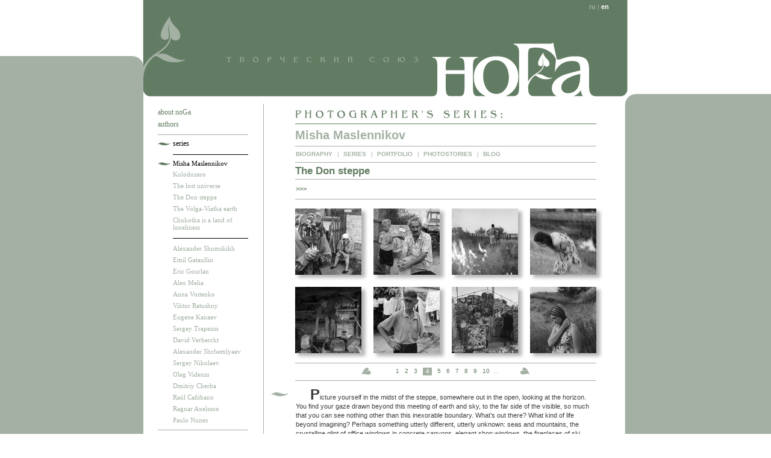

--- FILE ---
content_type: text/html
request_url: https://noga-art.com/en/series/mm/don_steppe_mm/pages/3/
body_size: 58664
content:
<html>


<head>

<meta name="keywords" content="series">

<meta name="description" content="Noga Creative Union">

<meta http-equiv="Content-Type" content="text/html; charset=windows-1252">

<title>Noga Creative Union / Author series / Misha Maslennikov / The Don steppe</title>

<link rel="stylesheet" type="text/css" href="/css/main.css">

<script type="text/javascript" src="/js/main.js"></script>

<link rel="icon" type="image/png" href="/favicon.png" />

</head>


<body>


<a name="top">


<map name="title">
<area shape="rect" href="/" coords="480,0,750,60" alt="Main page" title="Main page">
</map>


<table width=100% height=100% align=center border=0 cellpadding=0 cellspacing=0>


<tr>

<td>

<!--Rating@Mail.ru COUNTER--><script language="JavaScript" type="text/javascript"><!--
d=document;var a='';a+=';r='+escape(d.referrer)
js=10//--></script><script language="JavaScript1.1" type="text/javascript"><!--
a+=';j='+navigator.javaEnabled()
js=11//--></script><script language="JavaScript1.2" type="text/javascript"><!--
s=screen;a+=';s='+s.width+'*'+s.height
a+=';d='+(s.colorDepth?s.colorDepth:s.pixelDepth)
js=12//--></script><script language="JavaScript1.3" type="text/javascript"><!--
js=13//--></script><script language="JavaScript" type="text/javascript"><!--
d.write('<IMG src="http://d8.cd.bf.a0.top.list.ru/counter'+
'?id=1038421;js='+js+a+';rand='+Math.random()+
'" height=1 width=1/>')
if(11<js)d.write('<'+'!-- ')//--></script><noscript><img
src="http://d8.cd.bf.a0.top.list.ru/counter?js=na;id=1038421"
height=1 width=1 alt=""/></noscript><script language="JavaScript" type="text/javascript"><!--
if(11<js)d.write('--'+'>')//--></script><!--/COUNTER-->

</td>

<td width=805 height=70 valign=top style="background-color: rgb(98,124,99); background-image: url(/img/top1_right_bg.jpg); background-repeat: no-repeat; background-position: top right;">
<div style='position: relative; width: 100%; height: 70; margin: 0px;'>
<div style='z-index: 0; left: 0px; top: 0px; position: absolute;'><img src="/img/top1_bg.jpg"></div>
<div class="lang"><p class="sellang">
<a href="http://noga-art.com/ru/series/mm/don_steppe_mm/pages/3/">ru</a> | <span>en</span></p></div>
</div>
</td>

<td> </td>

</tr>


<tr>

<td> </td>

<td width=805 height=23 valign=top><img src="/img/top2.jpg" border=0></td>

<td> </td>

</tr>


<tr>

<td style="background-color: rgb(164,176,164); background-image: url(/img/left1_bg.jpg); background-repeat: no-repeat; background-position: top right;"> </td>

<td width=805 height=63 valign=top><img src="/img/top3.jpg" usemap="#title" border=0></td>

<td> </td>

</tr>


<tr>

<td style="background-color: rgb(164,176,164);"> </td>

<td width=805 height=16 valign=top style="background-color: rgb(255,255,255); background-image: url(/img/top4_bg.jpg); background-repeat: no-repeat; background-position: top center;"> </td>

<td style="background-color: rgb(164,176,164); background-image: url(/img/right1_bg.jpg); background-repeat: no-repeat; background-position: top left;"> </td>

</tr>


<tr>

<td height=99% style="background-color: rgb(164,176,164);"> </td>


<td width=805 height=99% valign=top style="background-color: rgb(255,255,255); background-image: url(/img/center_bg.jpg); background-repeat: repeat-y; background-position: top right;">


<table width=100% height=100% align=left border=0 cellpadding=0 cellspacing=0>

<tr>


<td width=201 height=100% valign=top>

<table width=100% height=100% align=left border=0 cellpadding=0 cellspacing=0>


<tr>
<td width=100% style="background-image: url(/img/left_bg.jpg); background-repeat: repeat-y; padding-left: 25px; padding-top: 2px;">


<div id="menu">


<div class="level1" id="item_about">

<a id="item1_link" href="/en/about/">about noGa</a>
	
</div>






<div class="level1" id="item_authors">


<a id="authors_link" href="/en/authors/" onclick="change_item('authors_link', 'authors_items', 0); return false;">authors</a>


<div class="hidden" id="authors_items">

<!-- öèêë ïî àâòîðàì -->


<div class="level2" id="authors_mm">


<a id="authors_mm_link" href="/en/authors/mm/" onclick="change_item('authors_mm_link', 'authors_mm_items', 1); return false;" onMouseOver="show_marker('authors_mm', 1)" onMouseOut="hide_marker('authors_mm', 1)">Misha Maslennikov</a>


<div class="hidden" id="authors_mm_items">

<div class="level3" id="authors_mm_series"><a href="/en/series/mm/" onMouseOver="show_marker('authors_mm_series', 2)" onMouseOut="hide_marker('authors_mm_series', 2)">series</a></div>
				
<div class="level3" id="authors_mm_photos"><a href="/en/photos/mm/" onMouseOver="show_marker('authors_mm_photos', 2)" onMouseOut="hide_marker('authors_mm_photos', 2)">portfolio</a></div>


<div class="level3" id="authors_mm_stories"><a href="/en/stories/mm/" onMouseOver="show_marker('authors_mm_stories', 2)" onMouseOut="hide_marker('authors_mm_stories', 2)">photostories</a></div>


</div>
			
</div>




<div class="level2" id="authors_ash">


<a id="authors_ash_link" href="/en/authors/ash/" onclick="change_item('authors_ash_link', 'authors_ash_items', 1); return false;" onMouseOver="show_marker('authors_ash', 1)" onMouseOut="hide_marker('authors_ash', 1)">Alexander Shumskikh</a>


<div class="hidden" id="authors_ash_items">

<div class="level3" id="authors_ash_series"><a href="/en/series/ash/" onMouseOver="show_marker('authors_ash_series', 2)" onMouseOut="hide_marker('authors_ash_series', 2)">series</a></div>
				
<div class="level3" id="authors_ash_photos"><a href="/en/photos/ash/" onMouseOver="show_marker('authors_ash_photos', 2)" onMouseOut="hide_marker('authors_ash_photos', 2)">portfolio</a></div>


<div class="level3" id="authors_ash_stories"><a href="/en/stories/ash/" onMouseOver="show_marker('authors_ash_stories', 2)" onMouseOut="hide_marker('authors_ash_stories', 2)">photostories</a></div>


</div>
			
</div>




<div class="level2" id="authors_eg">


<a id="authors_eg_link" href="/en/authors/eg/" onclick="change_item('authors_eg_link', 'authors_eg_items', 1); return false;" onMouseOver="show_marker('authors_eg', 1)" onMouseOut="hide_marker('authors_eg', 1)">Emil Gataullin</a>


<div class="hidden" id="authors_eg_items">

<div class="level3" id="authors_eg_series"><a href="/en/series/eg/" onMouseOver="show_marker('authors_eg_series', 2)" onMouseOut="hide_marker('authors_eg_series', 2)">series</a></div>
				
<div class="level3" id="authors_eg_photos"><a href="/en/photos/eg/" onMouseOver="show_marker('authors_eg_photos', 2)" onMouseOut="hide_marker('authors_eg_photos', 2)">portfolio</a></div>


</div>
			
</div>




<div class="level2" id="authors_erg">


<a id="authors_erg_link" href="/en/authors/erg/" onclick="change_item('authors_erg_link', 'authors_erg_items', 1); return false;" onMouseOver="show_marker('authors_erg', 1)" onMouseOut="hide_marker('authors_erg', 1)">Eric Gourlan</a>


<div class="hidden" id="authors_erg_items">

<div class="level3" id="authors_erg_series"><a href="/en/series/erg/" onMouseOver="show_marker('authors_erg_series', 2)" onMouseOut="hide_marker('authors_erg_series', 2)">series</a></div>
				
<div class="level3" id="authors_erg_photos"><a href="/en/photos/erg/" onMouseOver="show_marker('authors_erg_photos', 2)" onMouseOut="hide_marker('authors_erg_photos', 2)">portfolio</a></div>


</div>
			
</div>




<div class="level2" id="authors_am">


<a id="authors_am_link" href="/en/authors/am/" onclick="change_item('authors_am_link', 'authors_am_items', 1); return false;" onMouseOver="show_marker('authors_am', 1)" onMouseOut="hide_marker('authors_am', 1)">Alex Melia</a>


<div class="hidden" id="authors_am_items">

<div class="level3" id="authors_am_series"><a href="/en/series/am/" onMouseOver="show_marker('authors_am_series', 2)" onMouseOut="hide_marker('authors_am_series', 2)">series</a></div>
				
<div class="level3" id="authors_am_photos"><a href="/en/photos/am/" onMouseOver="show_marker('authors_am_photos', 2)" onMouseOut="hide_marker('authors_am_photos', 2)">portfolio</a></div>


</div>
			
</div>




<div class="level2" id="authors_av">


<a id="authors_av_link" href="/en/authors/av/" onclick="change_item('authors_av_link', 'authors_av_items', 1); return false;" onMouseOver="show_marker('authors_av', 1)" onMouseOut="hide_marker('authors_av', 1)">Anna Voitenko</a>


<div class="hidden" id="authors_av_items">

<div class="level3" id="authors_av_series"><a href="/en/series/av/" onMouseOver="show_marker('authors_av_series', 2)" onMouseOut="hide_marker('authors_av_series', 2)">series</a></div>
				
<div class="level3" id="authors_av_photos"><a href="/en/photos/av/" onMouseOver="show_marker('authors_av_photos', 2)" onMouseOut="hide_marker('authors_av_photos', 2)">portfolio</a></div>


</div>
			
</div>




<div class="level2" id="authors_vr">


<a id="authors_vr_link" href="/en/authors/vr/" onclick="change_item('authors_vr_link', 'authors_vr_items', 1); return false;" onMouseOver="show_marker('authors_vr', 1)" onMouseOut="hide_marker('authors_vr', 1)">Viktor Ratushny</a>


<div class="hidden" id="authors_vr_items">

<div class="level3" id="authors_vr_series"><a href="/en/series/vr/" onMouseOver="show_marker('authors_vr_series', 2)" onMouseOut="hide_marker('authors_vr_series', 2)">series</a></div>
				
<div class="level3" id="authors_vr_photos"><a href="/en/photos/vr/" onMouseOver="show_marker('authors_vr_photos', 2)" onMouseOut="hide_marker('authors_vr_photos', 2)">portfolio</a></div>


<div class="level3" id="authors_vr_stories"><a href="/en/stories/vr/" onMouseOver="show_marker('authors_vr_stories', 2)" onMouseOut="hide_marker('authors_vr_stories', 2)">photostories</a></div>


</div>
			
</div>




<div class="level2" id="authors_ek">


<a id="authors_ek_link" href="/en/authors/ek/" onclick="change_item('authors_ek_link', 'authors_ek_items', 1); return false;" onMouseOver="show_marker('authors_ek', 1)" onMouseOut="hide_marker('authors_ek', 1)">Eugene Kanaev</a>


<div class="hidden" id="authors_ek_items">

<div class="level3" id="authors_ek_series"><a href="/en/series/ek/" onMouseOver="show_marker('authors_ek_series', 2)" onMouseOut="hide_marker('authors_ek_series', 2)">series</a></div>
				
<div class="level3" id="authors_ek_photos"><a href="/en/photos/ek/" onMouseOver="show_marker('authors_ek_photos', 2)" onMouseOut="hide_marker('authors_ek_photos', 2)">portfolio</a></div>


</div>
			
</div>




<div class="level2" id="authors_st">


<a id="authors_st_link" href="/en/authors/st/" onclick="change_item('authors_st_link', 'authors_st_items', 1); return false;" onMouseOver="show_marker('authors_st', 1)" onMouseOut="hide_marker('authors_st', 1)">Sergey Trapezin</a>


<div class="hidden" id="authors_st_items">

<div class="level3" id="authors_st_series"><a href="/en/series/st/" onMouseOver="show_marker('authors_st_series', 2)" onMouseOut="hide_marker('authors_st_series', 2)">series</a></div>
				
<div class="level3" id="authors_st_photos"><a href="/en/photos/st/" onMouseOver="show_marker('authors_st_photos', 2)" onMouseOut="hide_marker('authors_st_photos', 2)">portfolio</a></div>


</div>
			
</div>




<div class="level2" id="authors_dv">


<a id="authors_dv_link" href="/en/authors/dv/" onclick="change_item('authors_dv_link', 'authors_dv_items', 1); return false;" onMouseOver="show_marker('authors_dv', 1)" onMouseOut="hide_marker('authors_dv', 1)">David Verberckt</a>


<div class="hidden" id="authors_dv_items">

<div class="level3" id="authors_dv_series"><a href="/en/series/dv/" onMouseOver="show_marker('authors_dv_series', 2)" onMouseOut="hide_marker('authors_dv_series', 2)">series</a></div>
				
<div class="level3" id="authors_dv_photos"><a href="/en/photos/dv/" onMouseOver="show_marker('authors_dv_photos', 2)" onMouseOut="hide_marker('authors_dv_photos', 2)">portfolio</a></div>


</div>
			
</div>




<div class="level2" id="authors_als">


<a id="authors_als_link" href="/en/authors/als/" onclick="change_item('authors_als_link', 'authors_als_items', 1); return false;" onMouseOver="show_marker('authors_als', 1)" onMouseOut="hide_marker('authors_als', 1)">Alexander Shchemlyaev</a>


<div class="hidden" id="authors_als_items">

<div class="level3" id="authors_als_series"><a href="/en/series/als/" onMouseOver="show_marker('authors_als_series', 2)" onMouseOut="hide_marker('authors_als_series', 2)">series</a></div>
				
<div class="level3" id="authors_als_photos"><a href="/en/photos/als/" onMouseOver="show_marker('authors_als_photos', 2)" onMouseOut="hide_marker('authors_als_photos', 2)">portfolio</a></div>


</div>
			
</div>




<div class="level2" id="authors_sn">


<a id="authors_sn_link" href="/en/authors/sn/" onclick="change_item('authors_sn_link', 'authors_sn_items', 1); return false;" onMouseOver="show_marker('authors_sn', 1)" onMouseOut="hide_marker('authors_sn', 1)">Sergey Nikolaev</a>


<div class="hidden" id="authors_sn_items">

<div class="level3" id="authors_sn_series"><a href="/en/series/sn/" onMouseOver="show_marker('authors_sn_series', 2)" onMouseOut="hide_marker('authors_sn_series', 2)">series</a></div>
				
<div class="level3" id="authors_sn_photos"><a href="/en/photos/sn/" onMouseOver="show_marker('authors_sn_photos', 2)" onMouseOut="hide_marker('authors_sn_photos', 2)">portfolio</a></div>


</div>
			
</div>




<div class="level2" id="authors_ov">


<a id="authors_ov_link" href="/en/authors/ov/" onclick="change_item('authors_ov_link', 'authors_ov_items', 1); return false;" onMouseOver="show_marker('authors_ov', 1)" onMouseOut="hide_marker('authors_ov', 1)">Oleg Videnin</a>


<div class="hidden" id="authors_ov_items">

<div class="level3" id="authors_ov_series"><a href="/en/series/ov/" onMouseOver="show_marker('authors_ov_series', 2)" onMouseOut="hide_marker('authors_ov_series', 2)">series</a></div>
				
<div class="level3" id="authors_ov_photos"><a href="/en/photos/ov/" onMouseOver="show_marker('authors_ov_photos', 2)" onMouseOut="hide_marker('authors_ov_photos', 2)">portfolio</a></div>


</div>
			
</div>




<div class="level2" id="authors_dch">


<a id="authors_dch_link" href="/en/authors/dch/" onclick="change_item('authors_dch_link', 'authors_dch_items', 1); return false;" onMouseOver="show_marker('authors_dch', 1)" onMouseOut="hide_marker('authors_dch', 1)">Dmitriy Cherba</a>


<div class="hidden" id="authors_dch_items">

<div class="level3" id="authors_dch_series"><a href="/en/series/dch/" onMouseOver="show_marker('authors_dch_series', 2)" onMouseOut="hide_marker('authors_dch_series', 2)">series</a></div>
				
<div class="level3" id="authors_dch_photos"><a href="/en/photos/dch/" onMouseOver="show_marker('authors_dch_photos', 2)" onMouseOut="hide_marker('authors_dch_photos', 2)">portfolio</a></div>


</div>
			
</div>




<div class="level2" id="authors_rce">


<a id="authors_rce_link" href="/en/authors/rce/" onclick="change_item('authors_rce_link', 'authors_rce_items', 1); return false;" onMouseOver="show_marker('authors_rce', 1)" onMouseOut="hide_marker('authors_rce', 1)">Ra&#250;l Ca&#241;ibano</a>


<div class="hidden" id="authors_rce_items">

<div class="level3" id="authors_rce_series"><a href="/en/series/rce/" onMouseOver="show_marker('authors_rce_series', 2)" onMouseOut="hide_marker('authors_rce_series', 2)">series</a></div>
				
<div class="level3" id="authors_rce_photos"><a href="/en/photos/rce/" onMouseOver="show_marker('authors_rce_photos', 2)" onMouseOut="hide_marker('authors_rce_photos', 2)">portfolio</a></div>


</div>
			
</div>




<div class="level2" id="authors_rax">


<a id="authors_rax_link" href="/en/authors/rax/" onclick="change_item('authors_rax_link', 'authors_rax_items', 1); return false;" onMouseOver="show_marker('authors_rax', 1)" onMouseOut="hide_marker('authors_rax', 1)">Ragnar Axelsson</a>


<div class="hidden" id="authors_rax_items">

<div class="level3" id="authors_rax_series"><a href="/en/series/rax/" onMouseOver="show_marker('authors_rax_series', 2)" onMouseOut="hide_marker('authors_rax_series', 2)">series</a></div>
				
<div class="level3" id="authors_rax_photos"><a href="/en/photos/rax/" onMouseOver="show_marker('authors_rax_photos', 2)" onMouseOut="hide_marker('authors_rax_photos', 2)">portfolio</a></div>


</div>
			
</div>




<div class="level2" id="authors_pn">


<a id="authors_pn_link" href="/en/authors/pn/" onclick="change_item('authors_pn_link', 'authors_pn_items', 1); return false;" onMouseOver="show_marker('authors_pn', 1)" onMouseOut="hide_marker('authors_pn', 1)">Paulo Nunes</a>


<div class="hidden" id="authors_pn_items">

<div class="level3" id="authors_pn_series"><a href="/en/series/pn/" onMouseOver="show_marker('authors_pn_series', 2)" onMouseOut="hide_marker('authors_pn_series', 2)">series</a></div>
				
<div class="level3" id="authors_pn_photos"><a href="/en/photos/pn/" onMouseOver="show_marker('authors_pn_photos', 2)" onMouseOut="hide_marker('authors_pn_photos', 2)">portfolio</a></div>


</div>
			
</div>




</div>

</div>







<div class="level1" id="item_series">

<a id="series_link" href="/en/series/" onclick="change_item('series_link', 'series_items', 0); return false;">series</a>

<div class="hidden" id="series_items">


<div class="level2" id="series_mm"><a id="series_mm_link" href="/en/series/mm/" onclick="change_item('series_mm_link', 'series_mm_items', 1); return false;" onMouseOver="show_marker('series_mm', 1)" onMouseOut="hide_marker('series_mm', 1)">Misha Maslennikov</a>
		
<div class="hidden" id="series_mm_items">


<div class="level3" id="series_mm_1"><a href="/en/series/mm/kolodozero_mm/" onMouseOver="show_marker('series_mm_1', 2)" onMouseOut="hide_marker('series_mm_1', 2)">Kolodozero</a></div>


<div class="level3" id="series_mm_2"><a href="/en/series/mm/poteryanny_mir_mm/" onMouseOver="show_marker('series_mm_2', 2)" onMouseOut="hide_marker('series_mm_2', 2)">The lost universe</a></div>


<div class="level3" id="series_mm_3"><a href="/en/series/mm/don_steppe_mm/" onMouseOver="show_marker('series_mm_3', 2)" onMouseOut="hide_marker('series_mm_3', 2)">The Don steppe</a></div>


<div class="level3" id="series_mm_4"><a href="/en/series/mm/volga-viatka_mm/" onMouseOver="show_marker('series_mm_4', 2)" onMouseOut="hide_marker('series_mm_4', 2)">The Volga-Viatka earth</a></div>


<div class="level3" id="series_mm_5"><a href="/en/series/mm/chukotka_mm/" onMouseOver="show_marker('series_mm_5', 2)" onMouseOut="hide_marker('series_mm_5', 2)">Chukotka is a land of loneliness</a></div>


</div>
			
</div>


<div class="level2" id="series_ash"><a id="series_ash_link" href="/en/series/ash/" onclick="change_item('series_ash_link', 'series_ash_items', 1); return false;" onMouseOver="show_marker('series_ash', 1)" onMouseOut="hide_marker('series_ash', 1)">Alexander Shumskikh</a>
		
<div class="hidden" id="series_ash_items">


<div class="level3" id="series_ash_1"><a href="/en/series/ash/kolodozero_ash/" onMouseOver="show_marker('series_ash_1', 2)" onMouseOut="hide_marker('series_ash_1', 2)">Kolodozero</a></div>


<div class="level3" id="series_ash_2"><a href="/en/series/ash/sestriere_ash/" onMouseOver="show_marker('series_ash_2', 2)" onMouseOut="hide_marker('series_ash_2', 2)">Sestriere</a></div>


<div class="level3" id="series_ash_3"><a href="/en/series/ash/armenia_ash/" onMouseOver="show_marker('series_ash_3', 2)" onMouseOut="hide_marker('series_ash_3', 2)">The Quite Armenia</a></div>


<div class="level3" id="series_ash_4"><a href="/en/series/ash/xcity/" onMouseOver="show_marker('series_ash_4', 2)" onMouseOut="hide_marker('series_ash_4', 2)">City X</a></div>


<div class="level3" id="series_ash_5"><a href="/en/series/ash/yugan_ash/" onMouseOver="show_marker('series_ash_5', 2)" onMouseOut="hide_marker('series_ash_5', 2)">Yugan</a></div>


</div>
			
</div>


<div class="level2" id="series_eg"><a id="series_eg_link" href="/en/series/eg/" onclick="change_item('series_eg_link', 'series_eg_items', 1); return false;" onMouseOver="show_marker('series_eg', 1)" onMouseOut="hide_marker('series_eg', 1)">Emil Gataullin</a>
		
<div class="hidden" id="series_eg_items">


<div class="level3" id="series_eg_1"><a href="/en/series/eg/greshnyi_cheloveche/" onMouseOver="show_marker('series_eg_1', 2)" onMouseOut="hide_marker('series_eg_1', 2)">Greshny cheloveche</a></div>


<div class="level3" id="series_eg_2"><a href="/en/series/eg/province_eg/" onMouseOver="show_marker('series_eg_2', 2)" onMouseOut="hide_marker('series_eg_2', 2)">Province</a></div>


<div class="level3" id="series_eg_3"><a href="/en/series/eg/moscow_eg/" onMouseOver="show_marker('series_eg_3', 2)" onMouseOut="hide_marker('series_eg_3', 2)">Moscow</a></div>


<div class="level3" id="series_eg_4"><a href="/en/series/eg/sketches_eg/" onMouseOver="show_marker('series_eg_4', 2)" onMouseOut="hide_marker('series_eg_4', 2)">Sketches</a></div>


<div class="level3" id="series_eg_5"><a href="/en/series/eg/pinega_eg/" onMouseOver="show_marker('series_eg_5', 2)" onMouseOut="hide_marker('series_eg_5', 2)">Pinega and Vyya</a></div>


<div class="level3" id="series_eg_6"><a href="/en/series/eg/kolyma_eg/" onMouseOver="show_marker('series_eg_6', 2)" onMouseOut="hide_marker('series_eg_6', 2)">Kolyma: In the Shadow of Time</a></div>


<div class="level3" id="series_eg_7"><a href="/en/series/eg/mezen_eg/" onMouseOver="show_marker('series_eg_7', 2)" onMouseOut="hide_marker('series_eg_7', 2)">Mezen</a></div>


</div>
			
</div>


<div class="level2" id="series_erg"><a id="series_erg_link" href="/en/series/erg/" onclick="change_item('series_erg_link', 'series_erg_items', 1); return false;" onMouseOver="show_marker('series_erg', 1)" onMouseOut="hide_marker('series_erg', 1)">Eric Gourlan</a>
		
<div class="hidden" id="series_erg_items">


<div class="level3" id="series_erg_1"><a href="/en/series/erg/lake_baikal_erg/" onMouseOver="show_marker('series_erg_1', 2)" onMouseOut="hide_marker('series_erg_1', 2)">Lake Baikal</a></div>


<div class="level3" id="series_erg_2"><a href="/en/series/erg/datsan_ivolginsky_erg/" onMouseOver="show_marker('series_erg_2', 2)" onMouseOut="hide_marker('series_erg_2', 2)">Datsan Ivolginsky</a></div>


<div class="level3" id="series_erg_3"><a href="/en/series/erg/aral_sea_erg/" onMouseOver="show_marker('series_erg_3', 2)" onMouseOut="hide_marker('series_erg_3', 2)">Aral Sea</a></div>


<div class="level3" id="series_erg_4"><a href="/en/series/erg/fishermen_estonia_erg/" onMouseOver="show_marker('series_erg_4', 2)" onMouseOut="hide_marker('series_erg_4', 2)">Fishermen Estonia</a></div>


<div class="level3" id="series_erg_5"><a href="/en/series/erg/songkul_erg/" onMouseOver="show_marker('series_erg_5', 2)" onMouseOut="hide_marker('series_erg_5', 2)">Traditional life of shepherd family</a></div>


<div class="level3" id="series_erg_6"><a href="/en/series/erg/mongolia_erg/" onMouseOver="show_marker('series_erg_6', 2)" onMouseOut="hide_marker('series_erg_6', 2)">The nomadic existence of the Mongols</a></div>


</div>
			
</div>


<div class="level2" id="series_am"><a id="series_am_link" href="/en/series/am/" onclick="change_item('series_am_link', 'series_am_items', 1); return false;" onMouseOver="show_marker('series_am', 1)" onMouseOut="hide_marker('series_am', 1)">Alex Melia</a>
		
<div class="hidden" id="series_am_items">


<div class="level3" id="series_am_1"><a href="/en/series/am/north_turkey_am/" onMouseOver="show_marker('series_am_1', 2)" onMouseOut="hide_marker('series_am_1', 2)">The North of Turkey</a></div>


<div class="level3" id="series_am_2"><a href="/en/series/am/rabochiy_klass_am/" onMouseOver="show_marker('series_am_2', 2)" onMouseOut="hide_marker('series_am_2', 2)">Working Class</a></div>


</div>
			
</div>


<div class="level2" id="series_av"><a id="series_av_link" href="/en/series/av/" onclick="change_item('series_av_link', 'series_av_items', 1); return false;" onMouseOver="show_marker('series_av', 1)" onMouseOut="hide_marker('series_av', 1)">Anna Voitenko</a>
		
<div class="hidden" id="series_av_items">


<div class="level3" id="series_av_1"><a href="/en/series/av/iza_av/" onMouseOver="show_marker('series_av_1', 2)" onMouseOut="hide_marker('series_av_1', 2)">Iza</a></div>


</div>
			
</div>


<div class="level2" id="series_vr"><a id="series_vr_link" href="/en/series/vr/" onclick="change_item('series_vr_link', 'series_vr_items', 1); return false;" onMouseOver="show_marker('series_vr', 1)" onMouseOut="hide_marker('series_vr', 1)">Viktor Ratushny</a>
		
<div class="hidden" id="series_vr_items">


<div class="level3" id="series_vr_1"><a href="/en/series/vr/ny_do_i_posle_vr/" onMouseOver="show_marker('series_vr_1', 2)" onMouseOut="hide_marker('series_vr_1', 2)">New York before and after</a></div>


<div class="level3" id="series_vr_2"><a href="/en/series/vr/odessa_1985/" onMouseOver="show_marker('series_vr_2', 2)" onMouseOut="hide_marker('series_vr_2', 2)">Odessa. Photos of 1985</a></div>


</div>
			
</div>


<div class="level2" id="series_ek"><a id="series_ek_link" href="/en/series/ek/" onclick="change_item('series_ek_link', 'series_ek_items', 1); return false;" onMouseOver="show_marker('series_ek', 1)" onMouseOut="hide_marker('series_ek', 1)">Eugene Kanaev</a>
		
<div class="hidden" id="series_ek_items">


<div class="level3" id="series_ek_1"><a href="/en/series/ek/quiet_volga_ek/" onMouseOver="show_marker('series_ek_1', 2)" onMouseOut="hide_marker('series_ek_1', 2)">And Quiet Flows the Volga</a></div>


</div>
			
</div>


<div class="level2" id="series_st"><a id="series_st_link" href="/en/series/st/" onclick="change_item('series_st_link', 'series_st_items', 1); return false;" onMouseOver="show_marker('series_st', 1)" onMouseOut="hide_marker('series_st', 1)">Sergey Trapezin</a>
		
<div class="hidden" id="series_st_items">


<div class="level3" id="series_st_1"><a href="/en/series/st/bosporus_st/" onMouseOver="show_marker('series_st_1', 2)" onMouseOut="hide_marker('series_st_1', 2)">The Bosporus: Between the West and the East</a></div>


<div class="level3" id="series_st_2"><a href="/en/series/st/intheravine_st/" onMouseOver="show_marker('series_st_2', 2)" onMouseOut="hide_marker('series_st_2', 2)">In Ravine</a></div>


</div>
			
</div>


<div class="level2" id="series_dv"><a id="series_dv_link" href="/en/series/dv/" onclick="change_item('series_dv_link', 'series_dv_items', 1); return false;" onMouseOver="show_marker('series_dv', 1)" onMouseOut="hide_marker('series_dv', 1)">David Verberckt</a>
		
<div class="hidden" id="series_dv_items">


<div class="level3" id="series_dv_1"><a href="/en/series/dv/frozen-conflicts_dv/" onMouseOver="show_marker('series_dv_1', 2)" onMouseOut="hide_marker('series_dv_1', 2)">Frozen Conflicts</a></div>


</div>
			
</div>


<div class="level2" id="series_als"><a id="series_als_link" href="/en/series/als/" onclick="change_item('series_als_link', 'series_als_items', 1); return false;" onMouseOver="show_marker('series_als', 1)" onMouseOut="hide_marker('series_als', 1)">Alexander Shchemlyaev</a>
		
<div class="hidden" id="series_als_items">


<div class="level3" id="series_als_1"><a href="/en/series/als/dagestan_als/" onMouseOver="show_marker('series_als_1', 2)" onMouseOut="hide_marker('series_als_1', 2)">Uhul is the abode of the Dagestan highlanders</a></div>


</div>
			
</div>


<div class="level2" id="series_sn"><a id="series_sn_link" href="/en/series/sn/" onclick="change_item('series_sn_link', 'series_sn_items', 1); return false;" onMouseOver="show_marker('series_sn', 1)" onMouseOut="hide_marker('series_sn', 1)">Sergey Nikolaev</a>
		
<div class="hidden" id="series_sn_items">


<div class="level3" id="series_sn_1"><a href="/en/series/sn/101st_kilometer_sn/" onMouseOver="show_marker('series_sn_1', 2)" onMouseOut="hide_marker('series_sn_1', 2)">Russia: Beyond 101st kilometer</a></div>


<div class="level3" id="series_sn_2"><a href="/en/series/sn/zaporozhye/" onMouseOver="show_marker('series_sn_2', 2)" onMouseOut="hide_marker('series_sn_2', 2)">Zaporozhye: City by the River</a></div>


</div>
			
</div>


<div class="level2" id="series_ov"><a id="series_ov_link" href="/en/series/ov/" onclick="change_item('series_ov_link', 'series_ov_items', 1); return false;" onMouseOver="show_marker('series_ov', 1)" onMouseOut="hide_marker('series_ov', 1)">Oleg Videnin</a>
		
<div class="hidden" id="series_ov_items">


<div class="level3" id="series_ov_1"><a href="/en/series/ov/portraits_from_outskirts_ov/" onMouseOver="show_marker('series_ov_1', 2)" onMouseOut="hide_marker('series_ov_1', 2)">Portraits from the Outskirts</a></div>


</div>
			
</div>


<div class="level2" id="series_dch"><a id="series_dch_link" href="/en/series/dch/" onclick="change_item('series_dch_link', 'series_dch_items', 1); return false;" onMouseOver="show_marker('series_dch', 1)" onMouseOut="hide_marker('series_dch', 1)">Dmitriy Cherba</a>
		
<div class="hidden" id="series_dch_items">


<div class="level3" id="series_dch_1"><a href="/en/series/dch/verigi_dch/" onMouseOver="show_marker('series_dch_1', 2)" onMouseOut="hide_marker('series_dch_1', 2)">Verigi</a></div>


</div>
			
</div>


<div class="level2" id="series_rce"><a id="series_rce_link" href="/en/series/rce/" onclick="change_item('series_rce_link', 'series_rce_items', 1); return false;" onMouseOver="show_marker('series_rce', 1)" onMouseOut="hide_marker('series_rce', 1)">Ra&#250;l Ca&#241;ibano</a>
		
<div class="hidden" id="series_rce_items">


<div class="level3" id="series_rce_1"><a href="/en/series/rce/tierra-guajira/" onMouseOver="show_marker('series_rce_1', 2)" onMouseOut="hide_marker('series_rce_1', 2)">Tierra Guajira</a></div>


</div>
			
</div>


<div class="level2" id="series_rax"><a id="series_rax_link" href="/en/series/rax/" onclick="change_item('series_rax_link', 'series_rax_items', 1); return false;" onMouseOver="show_marker('series_rax', 1)" onMouseOut="hide_marker('series_rax', 1)">Ragnar Axelsson</a>
		
<div class="hidden" id="series_rax_items">


<div class="level3" id="series_rax_1"><a href="/en/series/rax/faces_of_the_north/" onMouseOver="show_marker('series_rax_1', 2)" onMouseOut="hide_marker('series_rax_1', 2)">Faces of the North</a></div>


</div>
			
</div>


<div class="level2" id="series_pn"><a id="series_pn_link" href="/en/series/pn/" onclick="change_item('series_pn_link', 'series_pn_items', 1); return false;" onMouseOver="show_marker('series_pn', 1)" onMouseOut="hide_marker('series_pn', 1)">Paulo Nunes</a>
		
<div class="hidden" id="series_pn_items">


<div class="level3" id="series_pn_1"><a href="/en/series/pn/transmontanos/" onMouseOver="show_marker('series_pn_1', 2)" onMouseOut="hide_marker('series_pn_1', 2)">Transmontanos</a></div>


</div>
			
</div>


</div>

</div>


<div class="level1" id="item_stories">

<a id="stories_link" href="/en/stories/" onclick="change_item('stories_link', 'stories_items', 0); return false;">photostories</a>

<div class="hidden" id="stories_items">


<div class="level2" id="stories_mm"><a id="stories_mm_link" href="/en/stories/mm/" onclick="change_item('stories_mm_link', 'stories_mm_items', 1); return false;" onMouseOver="show_marker('stories_mm', 1)" onMouseOut="hide_marker('stories_mm', 1)">Misha Maslennikov</a>
		
<div class="hidden" id="stories_mm_items">


<div class="level3" id="stories_mm_1"><a href="/en/stories/mm/is_there_another_way_to_live_mm/" onMouseOver="show_marker('stories_mm_1', 2)" onMouseOut="hide_marker('stories_mm_1', 2)">Is there another way to live?</a></div>


<div class="level3" id="stories_mm_2"><a href="/en/stories/mm/something_boundary_to_longing_mm/" onMouseOver="show_marker('stories_mm_2', 2)" onMouseOut="hide_marker('stories_mm_2', 2)"></a></div>


</div>
			
</div>


<div class="level2" id="stories_ash"><a id="stories_ash_link" href="/en/stories/ash/" onclick="change_item('stories_ash_link', 'stories_ash_items', 1); return false;" onMouseOver="show_marker('stories_ash', 1)" onMouseOut="hide_marker('stories_ash', 1)">Alexander Shumskikh</a>
		
<div class="hidden" id="stories_ash_items">


<div class="level3" id="stories_ash_1"><a href="/en/stories/ash/sestriere_ash/" onMouseOver="show_marker('stories_ash_1', 2)" onMouseOut="hide_marker('stories_ash_1', 2)">Sestriere</a></div>


</div>
			
</div>


<div class="level2" id="stories_vr"><a id="stories_vr_link" href="/en/stories/vr/" onclick="change_item('stories_vr_link', 'stories_vr_items', 1); return false;" onMouseOver="show_marker('stories_vr', 1)" onMouseOut="hide_marker('stories_vr', 1)">Viktor Ratushny</a>
		
<div class="hidden" id="stories_vr_items">


<div class="level3" id="stories_vr_1"><a href="/en/stories/vr/kinburnskaya_kosa_vr/" onMouseOver="show_marker('stories_vr_1', 2)" onMouseOut="hide_marker('stories_vr_1', 2)">Kinburn Spit</a></div>


</div>
			
</div>


<div class="level2" id="stories_lili"><a id="stories_lili_link" href="/en/stories/lili/" onclick="change_item('stories_lili_link', 'stories_lili_items', 1); return false;" onMouseOver="show_marker('stories_lili', 1)" onMouseOut="hide_marker('stories_lili', 1)">Lida Litvinova</a>
		
<div class="hidden" id="stories_lili_items">


<div class="level3" id="stories_lili_1"><a href="/en/stories/lili/marco_pesaresi_lili/" onMouseOver="show_marker('stories_lili_1', 2)" onMouseOut="hide_marker('stories_lili_1', 2)">Marco Pesaresi</a></div>


</div>
			
</div>


</div>

</div>



<div class="level1" id="item_articles">

<a id="articles_link" href="/en/articles/" onclick="change_item('articles_link', 'articles_items', 0); return false;"></a>

<div class="hidden" id="articles_items">




</div>

</div>






<div class="level1" id="item_events">

<a id="item6_link" href="/en/events/">events</a>

</div>



<div class="level1" id="item_contacts">

<a id="item7_link" href="/en/contacts/">contacts</a>
	
</div>



<div class="level1" id="item_sitemap">

<a id="item8_link" href="/en/sitemap/">site map</a>

</div>



</div>




<script>

function open_menu ()
{
	show_item('series_link', 'series_items', 0); show_marker('series_mm', 1); show_item('series_mm_link', 'series_mm_items', 1);
}

if(isMSIE)
{
document.window.onload = open_menu();
}
else
{
window.onload = open_menu();
}

</script>


<br>

</td>
</tr>


<tr>
<td width=100%><img src="/img/line_left_sl.jpg"></td>
</tr>


<tr>
<td width=100% style="background-image: url(/img/left_bg.jpg); background-repeat: repeat-y; padding-left: 20px;">

<br>

<ul class="authors">


<li><a href="/authors/am/">Alex Melia</a></li>


<li><a href="/authors/als/">Alexander Shchemlyaev</a></li>


<li><a href="/authors/ash/">Alexander Shumskikh</a></li>


<li><a href="/authors/av/">Anna Voitenko</a></li>


<li><a href="/authors/dv/">David Verberckt</a></li>


<li><a href="/authors/dch/">Dmitriy Cherba</a></li>


<li><a href="/authors/eg/">Emil Gataullin</a></li>


<li><a href="/authors/erg/">Eric Gourlan</a></li>


<li><a href="/authors/ek/">Eugene Kanaev</a></li>


<li><a href="/authors/lili/">Lida Litvinova</a></li>


<li><a href="/authors/ma/">Manuel Almenares</a></li>


<li><a href="/authors/mm/">Misha Maslennikov</a></li>


<li><a href="/authors/ov/">Oleg Videnin</a></li>


<li><a href="/authors/pn/">Paulo Nunes</a></li>


<li><a href="/authors/rce/">Ra&#250;l Ca&#241;ibano</a></li>


<li><a href="/authors/rax/">Ragnar Axelsson</a></li>


<li><a href="/authors/sn/">Sergey Nikolaev</a></li>


<li><a href="/authors/st/">Sergey Trapezin</a></li>


<li><a href="/authors/vr/">Viktor Ratushny</a></li>


</ul>

<br><br>

</td>
</tr>


<tr>
<td width=100% height=87 align=center valign=bottom style="background-color: rgb(164,176,164); background-image: url(/img/left_copy.jpg); background-repeat: no-repeat; background-position: top left;">
<p class=copy>Copyright: <span>© 2006-2023 "NoGa" CU</span></p>
</td>
</tr>


<tr>
<td width=100% height=99% valign=top style="background-color: rgb(164,176,164);">
<p class=copy2 align=center>
Created by - <a href="https://fantasydesign.ru" target="_blank" title="ñîçäàíèå ñàéòîâ íà cms netcat è bitrix"><b>FantasyDesign</b></a><!-- / <a href="http://noga-art.com/ru/contacts/"><b>NCU</b></a>-->
<br>
Design by - <a href="http://noga-art.com/authors/mm/"><b>Maslennikov M</b></a> </p>
</td>
</tr>


<tr>
<td height=15 style="background-color: rgb(164,176,164);"> </td>
</tr>


</table>


</td>



<td width=604 valign=top>


<table width=100% height=100% align=left border=0 cellpadding=0 cellspacing=0>


<tr>


<td>


<table width=100% align=center border=0 cellpadding=0 cellspacing=0>


<tr>
<td width=51><img width="51" src="/img/split_center.gif" style="margin: 0px; padding: 0px;"></td>
<td width=500 align=left valign=top style="padding-left: 1px; padding-top: 10px;"><img src="/img/en_title_authorseries.jpg"></td>
<td width=51><img width="51" src="/img/split_center.gif" style="margin: 0px; padding: 0px;"></td>
</tr>

<tr>
<td> </td>
<td width=500 align=left valign=middle style="padding-top: 8px;"><img src="/img/line_center1.jpg"></td>
<td> </td>
</tr>




<tr>
<td> </td>
<td width=500 align=left valign=middle style="padding: 0px; margin: 0px;"><p class="title">Misha Maslennikov</p></td>
<td> </td>
</tr>

<tr>
<td> </td>
<td width=500 align=left valign=middle><img src="/img/line_center2.jpg"></td>
<td> </td>
</tr>




<tr>
<td> </td>
<td width=500 height=10 align=left valign=middle><p class="subtitle"><a href="/en/authors/mm/">BIOGRAPHY</a> | <a href="/en/series/mm/">SERIES</a> | <a href="/en/photos/mm/">PORTFOLIO</a> |  <a href="/en/stories/mm/">PHOTOSTORIES</a> | <a href="https://www.instagram.com/maslennikovmisha">BLOG</a></p></td>
<td> </td>
</tr>

<tr>
<td> </td>
<td width=500 align=left valign=middle style="padding-bottom: 0px;"><img src="/img/line_center2.jpg"></td>
<td> </td>
</tr>




<tr>
<td> </td>
<td width=500 height=10 align=left valign=middle><p class="subtitle2">The Don steppe</p></td>
<td> </td>
</tr>

<tr>
<td> </td>
<td width=500 align=left valign=middle style="padding-bottom: 0px;"><img src="/img/line_center2.jpg"></td>
<td> </td>
</tr>




<tr>
<td> </td>
<td width=500 height=32 align=left valign=middle><div class="ds" id="ds"><span>>>></span></div></td>
<td> </td>
</tr>

<tr>
<td> </td>
<td align=left valign=middle style="padding-top: 0px;"><img src="/img/line_center2.jpg"></td>
<td> </td>
</tr>




<tr>
<td> </td>
<td width=500 height=3 align=left valign=middle> </td>
<td> </td>
</tr>


<!--template=view_series.tpl-->

<script>

function show_full(path, w, h)
{
	
	window.open(path, '_blank', 'top=20, left=20, width='+w+', height='+h+', toolbar=no, location=no, scrollbars=auto, status=no;');
}

var PageIndex = 3;
var PageTotal = 14;
var ImageIndex = 0;
var PageImages = new Array;
var PageImagesID = new Array;
var PageImagesData = new Array;
var PageImagesFull = new Array;
var PageImagesText = new Array;
var PageImagesWidth = new Array;
var PageImagesHeight = new Array;
var PageImagesFullWidth = new Array;
var PageImagesFullHeight = new Array;
function go_page(page, direction) {
var url = '/en/series/mm/don_steppe_mm/pages/' + page + '/?view=' + direction;
document.location.href = url;
}
PageImages[0] = 'mm2010-07-00_028bw5_senshin.jpg';
PageImagesID[0] = '1839';
PageImagesData[0] = '<span>&copy; Misha Maslennikov</span><br><span><b>Lit cigarette</b></span><br>farm of Kovylensky, village of Oblivskaya district, Rostov-on-Don region, Russia<br>July&nbsp;2010<br>Image ID: mm-1839';
PageImagesFull[0] = 'full_mm2010-07-00_028bw5_senshin.jpg';
PageImagesText[0] = '';
PageImagesWidth[0] = '500';
PageImagesHeight[0] = '334';
PageImagesFullWidth[0] = '800';
PageImagesFullHeight[0] = '534';
PageImages[1] = 'mm2010-07-00_029bw5_senshin.jpg';
PageImagesID[1] = '1841';
PageImagesData[1] = '<span>&copy; Misha Maslennikov</span><br><span><b>Reflections</b></span><br>farm of Kovylensky, village of Oblivskaya district, Rostov-on-Don region, Russia<br>July&nbsp;2010<br>Image ID: mm-1841';
PageImagesFull[1] = 'full_mm2010-07-00_029bw5_senshin.jpg';
PageImagesText[1] = '';
PageImagesWidth[1] = '500';
PageImagesHeight[1] = '334';
PageImagesFullWidth[1] = '800';
PageImagesFullHeight[1] = '534';
PageImages[2] = 'mm2010-07-00_030bw5_senshin.jpg';
PageImagesID[2] = '1840';
PageImagesData[2] = '<span>&copy; Misha Maslennikov</span><br><span><b>Burning old grass</b></span><br>farm of Senshin, village of Oblivskaya district, Rostov-on-Don region, Russia<br>July&nbsp;2010<br>Image ID: mm-1840';
PageImagesFull[2] = 'full_mm2010-07-00_030bw5_senshin.jpg';
PageImagesText[2] = '';
PageImagesWidth[2] = '500';
PageImagesHeight[2] = '334';
PageImagesFullWidth[2] = '800';
PageImagesFullHeight[2] = '534';
PageImages[3] = 'mm2010-07-00_037bw5_senshin.jpg';
PageImagesID[3] = '1842';
PageImagesData[3] = '<span>&copy; Misha Maslennikov</span><br><span><b>Funnily</b></span><br>near farm of Senshin, village of Oblivskaya district, Rostov-on-Don region, Russia<br>July&nbsp;2010<br>Image ID: mm-1842';
PageImagesFull[3] = 'full_mm2010-07-00_037bw5_senshin.jpg';
PageImagesText[3] = '';
PageImagesWidth[3] = '500';
PageImagesHeight[3] = '334';
PageImagesFullWidth[3] = '800';
PageImagesFullHeight[3] = '534';
PageImages[4] = 'mm2010-07-00_031bw5_senshin.jpg';
PageImagesID[4] = '1844';
PageImagesData[4] = '<span>&copy; Misha Maslennikov</span><br><span><b>In the garage for motorcycles</b></span><br>farm of Senshin, village of Oblivskaya district, Rostov-on-Don region, Russia<br>July&nbsp;2010<br>Image ID: mm-1844';
PageImagesFull[4] = 'full_mm2010-07-00_031bw5_senshin.jpg';
PageImagesText[4] = '';
PageImagesWidth[4] = '500';
PageImagesHeight[4] = '334';
PageImagesFullWidth[4] = '800';
PageImagesFullHeight[4] = '534';
PageImages[5] = 'mm2010-07-00_033bw5_senshin.jpg';
PageImagesID[5] = '1843';
PageImagesData[5] = '<span>&copy; Misha Maslennikov</span><br><span><b>The shepherd out of work</b></span><br>farm of Kovylensky, village of Oblivskaya district, Rostov-on-Don region, Russia<br>July&nbsp;2010<br>Image ID: mm-1843';
PageImagesFull[5] = 'full_mm2010-07-00_033bw5_senshin.jpg';
PageImagesText[5] = '';
PageImagesWidth[5] = '500';
PageImagesHeight[5] = '334';
PageImagesFullWidth[5] = '800';
PageImagesFullHeight[5] = '534';
PageImages[6] = 'mm2010-07-00_069bw5_oblivskaya.jpg';
PageImagesID[6] = '1845';
PageImagesData[6] = '<span>&copy; Misha Maslennikov</span><br><span><b>Fair in village of Oblivskaya</b></span><br>village of Oblivskaya, Rostov-on-Don region, Russia<br>July&nbsp;2010<br>Image ID: mm-1845';
PageImagesFull[6] = 'full_mm2010-07-00_069bw5_oblivskaya.jpg';
PageImagesText[6] = '';
PageImagesWidth[6] = '500';
PageImagesHeight[6] = '334';
PageImagesFullWidth[6] = '800';
PageImagesFullHeight[6] = '534';
PageImages[7] = 'mm2010-07-00_032bw5_senshin.jpg';
PageImagesID[7] = '1846';
PageImagesData[7] = '<span>&copy; Misha Maslennikov</span><br><span><b>In the tideway</b></span><br>near farm of Senshin, village of Oblivskaya district, Rostov-on-Don region, Russia<br>July&nbsp;2010<br>Image ID: mm-1846';
PageImagesFull[7] = 'full_mm2010-07-00_032bw5_senshin.jpg';
PageImagesText[7] = '';
PageImagesWidth[7] = '500';
PageImagesHeight[7] = '334';
PageImagesFullWidth[7] = '800';
PageImagesFullHeight[7] = '534';



</script>


<tr>

<td> </td>

<td align=center valign=top style="padding-top: 12px;">

<table width=500 height=240 align=left border=0 cellpadding=0 cellspacing=0>


<tr>

<td width=240 height=240>


<div id="preview_left" style="width: 240px; text-align: center; position: relative; display: none; visibility: hidden;" onMouseOut="preview_left_out();">

<img src="/img/preview.jpg">

</div>


<div id="images_left" style="width: 240px; position: relative; display: block; visibility: visible;">

<table width=240 height=240 align=center valign=top border=0 cellpadding=0 cellspacing=0>

<tr>


<td width=110 height=110 valign=top>
<div style='position: relative; width: 110; height: 110; margin: 0px;'>
<div style='z-index: 0; left: 0px; top: 0px; position: absolute;'><img src="/img/shadow.jpg" border=0></div>
<div style='z-index: 1; left: 0px; top: 0px; position: absolute;'><a href="" onClick="preview_show('mm2010-07-00_028bw5_senshin.jpg', '<span>&copy; Misha Maslennikov</span><br><span><b>Lit cigarette</b></span><br>farm of Kovylensky, village of Oblivskaya district, Rostov-on-Don region, Russia<br>July&nbsp;2010<br>Image ID: mm-1839', '', 500, 334); return false;" onMouseOver="set_ds('Misha Maslennikov | <span>Lit cigarette</span> | July&nbsp;2010'); preview_left_over('pr_mm2010-07-00_028bw5_senshin.jpg');" onMouseOut="set_ds(''); preview_left_out();"><img src="/images/th_mm2010-07-00_028bw5_senshin.jpg" border=0></a></div>
</div>
</td>

<td width=20 height=110></td>


<td width=110 height=110 valign=top>
<div style='position: relative; width: 110; height: 110; margin: 0px;'>
<div style='z-index: 0; left: 0px; top: 0px; position: absolute;'><img src="/img/shadow.jpg" border=0></div>
<div style='z-index: 1; left: 0px; top: 0px; position: absolute;'><a href="" onClick="preview_show('mm2010-07-00_029bw5_senshin.jpg', '<span>&copy; Misha Maslennikov</span><br><span><b>Reflections</b></span><br>farm of Kovylensky, village of Oblivskaya district, Rostov-on-Don region, Russia<br>July&nbsp;2010<br>Image ID: mm-1841', '', 500, 334); return false;" onMouseOver="set_ds('Misha Maslennikov | <span>Reflections</span> | July&nbsp;2010'); preview_left_over('pr_mm2010-07-00_029bw5_senshin.jpg');" onMouseOut="set_ds(''); preview_left_out();"><img src="/images/th_mm2010-07-00_029bw5_senshin.jpg" border=0></a></div>
</div>
</td>

</tr><tr><td height=20 colspan=3>&nbsp;</td></tr><tr>


<td width=110 height=110 valign=top>
<div style='position: relative; width: 110; height: 110; margin: 0px;'>
<div style='z-index: 0; left: 0px; top: 0px; position: absolute;'><img src="/img/shadow.jpg" border=0></div>
<div style='z-index: 1; left: 0px; top: 0px; position: absolute;'><a href="" onClick="preview_show('mm2010-07-00_031bw5_senshin.jpg', '<span>&copy; Misha Maslennikov</span><br><span><b>In the garage for motorcycles</b></span><br>farm of Senshin, village of Oblivskaya district, Rostov-on-Don region, Russia<br>July&nbsp;2010<br>Image ID: mm-1844', '', 500, 334); return false;" onMouseOver="set_ds('Misha Maslennikov | <span>In the garage for motorcycles</span> | July&nbsp;2010'); preview_left_over('pr_mm2010-07-00_031bw5_senshin.jpg');" onMouseOut="set_ds(''); preview_left_out();"><img src="/images/th_mm2010-07-00_031bw5_senshin.jpg" border=0></a></div>
</div>
</td>

<td width=20 height=110></td>


<td width=110 height=110 valign=top>
<div style='position: relative; width: 110; height: 110; margin: 0px;'>
<div style='z-index: 0; left: 0px; top: 0px; position: absolute;'><img src="/img/shadow.jpg" border=0></div>
<div style='z-index: 1; left: 0px; top: 0px; position: absolute;'><a href="" onClick="preview_show('mm2010-07-00_033bw5_senshin.jpg', '<span>&copy; Misha Maslennikov</span><br><span><b>The shepherd out of work</b></span><br>farm of Kovylensky, village of Oblivskaya district, Rostov-on-Don region, Russia<br>July&nbsp;2010<br>Image ID: mm-1843', '', 500, 334); return false;" onMouseOver="set_ds('Misha Maslennikov | <span>The shepherd out of work</span> | July&nbsp;2010'); preview_left_over('pr_mm2010-07-00_033bw5_senshin.jpg');" onMouseOut="set_ds(''); preview_left_out();"><img src="/images/th_mm2010-07-00_033bw5_senshin.jpg" border=0></a></div>
</div>
</td>




</tr>

</table>

</div>


</td>


<td width=20 height=20> </td>


<td width=240 height=240>


<div id="preview_right" style="width: 240px; text-align: center; position: relative; display: none; visibility: hidden;" onMouseOut="preview_right_out();">

<img src="/img/preview.jpg">

</div>


<div id="images_right" style="width: 240px; position: relative; display: block; visibility: visible;">

<table width=240 height=240 align=center valign=top border=0 cellpadding=0 cellspacing=0>

<tr>


<td width=110 height=110 valign=top>
<div style='position: relative; width: 110; height: 110; margin: 0px;'>
<div style='z-index: 0; left: 0px; top: 0px; position: absolute;'><img src="/img/shadow.jpg" border=0></div>
<div style='z-index: 1; left: 0px; top: 0px; position: absolute;'><a href="" onClick="preview_show('mm2010-07-00_030bw5_senshin.jpg', '<span>&copy; Misha Maslennikov</span><br><span><b>Burning old grass</b></span><br>farm of Senshin, village of Oblivskaya district, Rostov-on-Don region, Russia<br>July&nbsp;2010<br>Image ID: mm-1840', '', 500, 334); return false;" onMouseOver="set_ds('Misha Maslennikov | <span>Burning old grass</span> | July&nbsp;2010'); preview_right_over('pr_mm2010-07-00_030bw5_senshin.jpg');" onMouseOut="set_ds(''); preview_right_out();"><img src="/images/th_mm2010-07-00_030bw5_senshin.jpg" border=0></a></div>
</div>
</td>

<td width=20 height=110 valign=top></td>


<td width=110 height=110 valign=top>
<div style='position: relative; width: 110; height: 110; margin: 0px;'>
<div style='z-index: 0; left: 0px; top: 0px; position: absolute;'><img src="/img/shadow.jpg" border=0></div>
<div style='z-index: 1; left: 0px; top: 0px; position: absolute;'><a href="" onClick="preview_show('mm2010-07-00_037bw5_senshin.jpg', '<span>&copy; Misha Maslennikov</span><br><span><b>Funnily</b></span><br>near farm of Senshin, village of Oblivskaya district, Rostov-on-Don region, Russia<br>July&nbsp;2010<br>Image ID: mm-1842', '', 500, 334); return false;" onMouseOver="set_ds('Misha Maslennikov | <span>Funnily</span> | July&nbsp;2010'); preview_right_over('pr_mm2010-07-00_037bw5_senshin.jpg');" onMouseOut="set_ds(''); preview_right_out();"><img src="/images/th_mm2010-07-00_037bw5_senshin.jpg" border=0></a></div>
</div>
</td>

</tr><tr><td height=20 colspan=3>&nbsp;</td></tr><tr>


<td width=110 height=110 valign=top>
<div style='position: relative; width: 110; height: 110; margin: 0px;'>
<div style='z-index: 0; left: 0px; top: 0px; position: absolute;'><img src="/img/shadow.jpg" border=0></div>
<div style='z-index: 1; left: 0px; top: 0px; position: absolute;'><a href="" onClick="preview_show('mm2010-07-00_069bw5_oblivskaya.jpg', '<span>&copy; Misha Maslennikov</span><br><span><b>Fair in village of Oblivskaya</b></span><br>village of Oblivskaya, Rostov-on-Don region, Russia<br>July&nbsp;2010<br>Image ID: mm-1845', '', 500, 334); return false;" onMouseOver="set_ds('Misha Maslennikov | <span>Fair in village of Oblivskaya</span> | July&nbsp;2010'); preview_right_over('pr_mm2010-07-00_069bw5_oblivskaya.jpg');" onMouseOut="set_ds(''); preview_right_out();"><img src="/images/th_mm2010-07-00_069bw5_oblivskaya.jpg" border=0></a></div>
</div>
</td>

<td width=20 height=110 valign=top></td>


<td width=110 height=110 valign=top>
<div style='position: relative; width: 110; height: 110; margin: 0px;'>
<div style='z-index: 0; left: 0px; top: 0px; position: absolute;'><img src="/img/shadow.jpg" border=0></div>
<div style='z-index: 1; left: 0px; top: 0px; position: absolute;'><a href="" onClick="preview_show('mm2010-07-00_032bw5_senshin.jpg', '<span>&copy; Misha Maslennikov</span><br><span><b>In the tideway</b></span><br>near farm of Senshin, village of Oblivskaya district, Rostov-on-Don region, Russia<br>July&nbsp;2010<br>Image ID: mm-1846', '', 500, 334); return false;" onMouseOver="set_ds('Misha Maslennikov | <span>In the tideway</span> | July&nbsp;2010'); preview_right_over('pr_mm2010-07-00_032bw5_senshin.jpg');" onMouseOut="set_ds(''); preview_right_out();"><img src="/images/th_mm2010-07-00_032bw5_senshin.jpg" border=0></a></div>
</div>
</td>




</tr>

</table>

</div>


</td>

</tr>

</table>

</td>

<td> </td>

</tr>



<tr>

<td> </td>

<td width=500 align=left valign=middle style="padding-top: 16px; padding-bottom: 4px;"><img src="/img/line_center2.jpg"></td>

<td> </td>

</tr>


<tr>

<td align=center valign=middle><div id="prev_image" style="text-align: center; visibility: hidden;"><a href="" onClick="prev_image(); return false;"><img src="/img/pct_bg_lft_sl.jpg" onMouseOver="this.src='/img/pct_bg_lft_hr.jpg'" onMouseOut="this.src='/img/pct_bg_lft_sl.jpg'" border=0 hspace=0 vspace=0 style="margin: 0px; position: relative; left: 2px; top: 0px;"></a></div></td>

<td width=500 align=left valign=middle>

<table width=100% height=100% align=center border=0 cellpadding=0 cellspacing=0>

<tr>

<td width=130 align=right valign=middle style="padding-top: 0px; padding-right: 5px;">
<a href="/en/series/mm/don_steppe_mm/pages/2/"><img src="/img/pct_sm_lft_sl.jpg" hspace=0 vspace=0 onMouseOver="this.src='/img/pct_sm_lft_hr.jpg'" onMouseOut="this.src='/img/pct_sm_lft_sl.jpg'" border=0></a>
</td>

<td width=240 valign=middle style="padding-top: 0px; padding-right: 4px;"><p class="pages" align=center>


<a  href="/en/series/mm/don_steppe_mm/pages/0/">1</a>
<a  href="/en/series/mm/don_steppe_mm/pages/1/">2</a>
<a  href="/en/series/mm/don_steppe_mm/pages/2/">3</a>
<a class="selected" href="/en/series/mm/don_steppe_mm/pages/3/">4</a>
<a  href="/en/series/mm/don_steppe_mm/pages/4/">5</a>
<a  href="/en/series/mm/don_steppe_mm/pages/5/">6</a>
<a  href="/en/series/mm/don_steppe_mm/pages/6/">7</a>
<a  href="/en/series/mm/don_steppe_mm/pages/7/">8</a>
<a  href="/en/series/mm/don_steppe_mm/pages/8/">9</a>
<a  href="/en/series/mm/don_steppe_mm/pages/9/">10</a>

 ...

</p></td>

<td width=130 align=left valign=middle style="padding-top: 0px; padding-left: 0px;">
<a href="/en/series/mm/don_steppe_mm/pages/4/"><img src="/img/pct_sm_rgt_sl.jpg" hspace=0 vspace=0 onMouseOver="this.src='/img/pct_sm_rgt_hr.jpg'" onMouseOut="this.src='/img/pct_sm_rgt_sl.jpg'" border=0></a>
</td>

</tr>

</table>

</td>

<td align=center valign=middle><div id="next_image" style="text-align: center; visibility: hidden;"><a href="" onClick="next_image(); return false;"><img src="/img/pct_bg_rgt_sl.jpg" onMouseOver="this.src='/img/pct_bg_rgt_hr.jpg'" onMouseOut="this.src='/img/pct_bg_rgt_sl.jpg'" border=0 hspace=0 vspace=0 style="margin: 0px; position: relative; left: 0px; top: 0px;"></a></div></td>

</tr>


<tr>

<td></td>

<td width=500 align=left valign=middle style="padding-top: 4px; padding-bottom: 8px;"><img src="/img/line_center2.jpg"></td>

<td valign=middle> </td>

</tr>



<tr>


<td width=100% colspan=3>

<div id="preview_full" style="text-align: center; position: relative; left: -1px; padding: 0px; padding-top: 6px; margin: 0px; display: none; visibility: hidden;">


<table align=center border=0 cellpadding=0 cellspacing=0>


<tr>

<td align=center valign=top> </td>


<td align=center>

<table id="preview_table" align=center border=0 cellpadding=0 cellspacing=0>
<tr>
<td width=100% align=center valign=top>

<p align=center style="padding: 0px; margin: 0px; margin-bottom: 5px;"><a id="preview_href" href=""><img id="preview_src" src="/img/transparentpixel.gif" border=0 vspace=0 onMouseOut="return true; preview_hide();"></a></p>

<p class="info" id="foto_data" align=left></p>

</td>
</tr>
</table>

</td>


<td align=center valign=top> </td>

</tr>


<tr>
<td> </td>
<td align=left valign=middle style="padding-left: 1px; padding-top: 12px;"><div id="text_line" style="visibility: hidden;"><img src="/img/line_center2.jpg"></div</td>
<td> </td>
</tr>


<tr>

<td width=52 align=center valign=top style="padding: 0px; padding-top: 13px;"><div id="text_marker" style="visibility: hidden;"><img width="31" src="/img/mrk_bg_sl.jpg" border=0></div></td>

<td width=500 valign=top style="padding-top: 7px;">

<p align=left id="foto_text"></p>

</td>

<td width=52> </td>

</tr>


</table>

</div>

</td>


</tr>



<tr>

<td width=100% colspan=3>

<div id="series_text" style="text-align: center; position: relative; padding: 0px; margin: 0px; display: block; visibility: visible;">


<table align=center border=0 cellpadding=0 cellspacing=0>

<tr>

<td width=52 align=center valign=top style="padding: 0px; padding-top: 10px;"><img width="31" src="/img/mrk_bg_sl.jpg" border=0></td>

<td width=500 valign=top style="padding-top: 4px;">
<p align=left>
&nbsp;&nbsp;&nbsp;&nbsp;&nbsp;&nbsp;&nbsp;&nbsp;<font size="5"><b>P</b></font>icture yourself in the midst of the steppe, somewhere out in the open, looking at the horizon. You find your gaze drawn beyond this meeting of earth and sky, to the far side of the visible, so much that you can see nothing other than this inexorable boundary. What’s out there? What kind of life beyond imagining? Perhaps something utterly different, utterly unknown: seas and mountains, the crystalline glint of office windows in concrete canyons, elegant shop windows, the fireplaces of ski lodges? Perhaps climbing the corporate ladder with its strict dress code, or beach volleyball in stylish bikinis? But you stand there for a while in silence, just a bit longer, and all this falls away. There is only the earth under your feet, near and far, as far as the eye can see, and the sky above your head, around you and about you, and it all runs together as one, even within you, and it’s as if there is no longer an observer. And you want to understand, you long to glimpse the sense of it, to unravel the riddle of nature, in yourself and in the creation around you, to suddenly grasp why you ended up here. There was something else…<br>&nbsp;&nbsp;&nbsp;&nbsp;&nbsp;&nbsp;&nbsp;&nbsp;Ah yes, it’s time to head home. You whistle to the dog, who’s tagged along for the walk, you gather the cut reeds from the ravine at the bend in the river for wattling and to repair the roof, you bring in water and firewood, and you water the garden. Then you fix the sagging fence of the livestock pen, you feed the chickens and the pigs, you meet the herd of cows coming in from pasture and urge them into the cowshed. What else? There’s never any lack of chores on the farm. Milk the cows, clean the fish, prepare the leavening for the bread. You don’t neglect the cats, but they would have been sure to remind you of themselves in any case.<p align=right><i>Misha Maslennikov</i></p><p align=left>
</p>
</td>

<td width=52> </td>

</tr>

</table>


</td>

</tr>






<tr>

<td width=51><img width="51" src="/img/split_center.gif" style="margin: 0px; padding: 0px;"></td>

<td width=500 align=center valign=middle style="padding-top: 24px; padding-bottom: 0px;"><a href="#top"><img src="/img/n-a_com_sl.jpg" onMouseOver="this.src='/img/n-a_com_hr.jpg'" onMouseOut="this.src='/img/n-a_com_sl.jpg'" border=0></a></td>

<td width=51><img width="51" src="/img/split_center.gif" style="margin: 0px; padding: 0px;"></td>

</tr>


</table>


</td>


</tr>



<tr>

<td width=604 height=12 valign=top style="background-color: rgb(164,176,164); background-image: url(/img/bottom_bg.jpg); background-repeat: no-repeat; background-position: top left;"> </td>

</tr>


<tr>

<td width=604 height=99% valign=top style="background-color: rgb(164,176,164);"><p align=center> </p></td>

</tr>


</table>


</td>


</tr>

</table>


</td>


<td height=99% style="background-color: rgb(164,176,164);"> </td>


</tr>


</table>


</body>


</html>

--- FILE ---
content_type: text/css
request_url: https://noga-art.com/css/main.css
body_size: 9363
content:

html, body {
width: 100%;
height: 100%;
padding: 0px;
margin: 0px;
}


P {
font-family: Tahoma, Geneva CY, Arial, sans-serif;
font-size: 11px;
font-weight: normal;
color: rgb(63,63,63);
padding-top: 3px;
padding-bottom: 3px;
margin-left: 1px;
margin-right: 3px;
line-height: 140%;
}

P A, P A:link, P A:active {
font-family: Tahoma, Geneva CY, Arial, sans-serif;
font-size: 11px;
font-weight: normal;
text-decoration: underline;
color: rgb(99,123,99);
}

P A:visited {
font-family: Tahoma, Geneva CY, Arial, sans-serif;
font-size: 11px;
font-weight: normal;
text-decoration: underline;
color: rgb(164,176,164);
}

P A:hover {
color: rgb(0,0,0);
}



P.title {
font-family: Arial, Helvetica, sans-serif;
font-size: 20px;
font-weight: bold;
font-style: normal;
color: rgb(164,176,164);
padding: 0px;
margin: 4px;
margin-left: 0px;
}


P.subtitle {
font-family: Tahoma, Geneva CY, Arial, sans-serif;
font-size: 10px;
font-weight: normal;
font-style: normal;
color: rgb(164,176,164);
letter-spacing: 2px;
margin: 3px;
margin-left: 1px;
margin-right: 1px;
}

P.subtitle A, P.subtitle A:link, P.subtitle A:active, P.subtitle A:visited {
font-family: Tahoma, Geneva CY, Arial, sans-serif;
font-size: 10px;
font-weight: bold;
font-style: normal;
text-decoration: none;
color: rgb(164,176,164);
letter-spacing: 0px;
margin-right: 3px;
}

P.subtitle A:hover {
color: rgb(99,123,99);
}


P.subtitle2 {
font-family: Arial, Helvetica, sans-serif;
font-size: 17px;
font-weight: bold;
font-style: normal;
color: rgb(98,124,98);
padding: 0px;
margin: 2px;
margin-left: 0px;
}


.ds {
font-family: Tahoma, Geneva CY, Arial, sans-serif;
font-size: 11px;
font-weight: normal;
font-style: normal;
color: rgb(164,176,164);
letter-spacing: 0px;
margin: 2px;
margin-left: 1px;
margin-top: 1px;
}

.ds span {
font-family: Tahoma, Geneva CY, Arial, sans-serif;
font-size: 11px;
font-weight: bold;
color: rgb(98,124,98);
}


P.sellang {
font-family: Tahoma, Geneva CY, Arial, sans-serif;
font-size: 11px;
font-weight: normal;
color: rgb(164,176,164);
text-align: right;
padding-top: 4px;
padding-right: 8px;
margin: 0px;
}

P.sellang A, P.sellang A:link, P.sellang A:active, P.sellang A:visited {
font-family: Tahoma, Geneva CY, Arial, sans-serif;
font-size: 11px;
font-weight: bold;
text-decoration: none;
color: rgb(164,176,164);
}

P.sellang A:hover {
color: rgb(0,0,0);
}

P.sellang span {
font-weight: bold;
color: rgb(255,255,255);
}

DIV.lang {
position: absolute;
z-index: 1;
left: 741px; 
top: 0px; 
}

html:root DIV.lang {
top: 0px; 
}


P.pages {
font-family: Tahoma, Geneva CY, Arial, sans-serif;
font-size: 11px;
font-weight: normal;
color: rgb(164,176,164);
padding: 0px;
margin: 0px;
padding-bottom: 2px;
}

P.pages A, P.pages A:link, P.pages A:active {
font-family: Tahoma, Geneva CY, Arial, sans-serif;
font-size: 10px;
font-weight: normal;
text-decoration: none;
color: rgb(98,124,98);
margin-left: 3px;
margin-top: 0px;
margin-right: 3px;
padding-bottom: 0px;
}

P.pages A:visited {
color: rgb(164,176,164);
}

P.pages A:hover {
color: rgb(0,0,0);
}

P.pages A.selected, P.pages A.selected:link, P.pages A.selected:active, P.pages A.selected:visited, P.pages A.selected:hover {
color: rgb(255,255,255);
text-decoration: none;
background-color: rgb(164,176,164);
padding-left: 5px;
padding-top: 0px;
padding-right: 4px;
padding-bottom: 2px;
}

P.pages span {
font-weight: bold;
color: rgb(255,255,255);
}


P.info {
font-family: Tahoma, Geneva CY, Arial, sans-serif;
font-size: 9px;
font-weight: normal;
line-height: 13px;
color: rgb(164,176,164);
padding: 0px;
padding-left: 0px;
margin: 0px;
margin-left: 1px;
}

P.info span {
font-size: 11px;
font-weight: normal;
line-height: 14px;
color: rgb(98,124,98);
}


P.bio {
font-family: Tahoma, Geneva CY, Arial, sans-serif;
font-size: 11px;
font-weight: normal;
line-height: 18px;
color: rgb(98,124,98);
padding: 0px;
margin: 0px;
}

P.bio span {
font-size: 11px;
font-weight: normal;
color: rgb(164,176,164);
}


P.copy {
font-family: Tahoma, Geneva CY, Arial, sans-serif;
font-size: 10px;
font-weight: normal;
color: rgb(164,176,164);
padding: 0px;
padding-bottom: 4px;
}
P.copy span {
color: rgb(98,124,98);
}
P.copy2 A, P.copy2 A:link, P.copy2 A:active, P.copy2 A:visited {
font-family: Tahoma, Geneva CY, Arial, sans-serif;
font-size: 10px;
font-weight: normal;
color: rgb(164,176,164);
padding: 0px;
padding-bottom: 4px;
text-decoration: none;
}
P.copy2 A:hover {
font-family: Tahoma, Geneva CY, Arial, sans-serif;
font-size: 10px;
font-weight: normal;
color: rgb(164,176,164);
padding: 0px;
padding-bottom: 4px;
text-decoration: underline;
}

P.copy2 {
font-family: Tahoma, Geneva CY, Arial, sans-serif;
font-size: 9px;
font-weight: normal;
color: rgb(255,255,255);
padding: 0px;
padding-top: 3px;
}
P.copy2 A, P.copy2 A:link, P.copy2 A:active, P.copy2 A:visited {
font-family: Tahoma, Geneva CY, Arial, sans-serif;
font-size: 9px;
font-weight: normal;
text-decoration: none;
color: rgb(255,255,255);
padding: 0px;
padding-top: 3px;
}
P.copy2 A:hover {
font-family: Tahoma, Geneva CY, Arial, sans-serif;
font-size: 9px;
font-weight: normal;
text-decoration: underline;
color: rgb(255,255,255);
padding: 0px;
padding-top: 3px;
}



A.icq, A.icq:link, A.icq:active, A.icq:visited, A.icq:hover {
font-family: Tahoma, Geneva CY, Arial, sans-serif;
font-size: 11px;
font-weight: normal;
text-decoration: underline;
color: rgb(99,123,99);
}


/* Ìåíþ */

ul.authors {
list-style-image: url(/img/pct_sm_rgt_sl.jpg);
list-style-position: outside;
width: 100%;
margin-top: -5px;
margin-left: 22px;
padding: 0;
border: none;
}
ul.authors li {
width: 100%;
left: 0px;
top: 0px;
padding: 0px;
padding-left: 6px;
padding-top: 6px;
margin: 0px;
border: none;
}

/* IE */
* html ul.authors {
list-style-image: url(/img/pct_sm_rgt_sl.jpg);
list-style-position: inside;
margin-left: 5px;
}
* html ul.authors li {
padding-left: 6px;
padding-top: 0px;
margin-top: 0px;
}

/* FireFox */
html:root ul.authors {
list-style: none;
margin: 0;
margin-left: 4px;
}
html:root ul.authors li {
list-style-type: none;
padding-left: 0px;
padding-top: 0px;
}
html:root ul.authors li:before {
display: marker;
content: url(/img/pct_sm_rgt_sl.jpg);
vertical-align: 0px;
padding-right: 4px;
}



ul.authors A, ul.authors A:link, ul.authors A:active, ul.authors A:visited {
font-family: Tahoma, Geneva CY, Arial, sans-serif;
font-size: 11px;
font-weight: normal;
text-decoration: none;
color: rgb(164,176,164);
}
ul.authors A:hover {
color: rgb(0,0,0);
}


#menu {
width: 100%;
border: none;
}

div.level1 {
display: block;
padding: 0px;
margin: 5px;
margin-left: 0px;
margin-right: 0px;
border: none;
}

div.level2 {
padding: 5px;
padding-left: 0px;
padding-top: 1px;
padding-bottom: 1px;
margin: 5px;
margin-left: 25px;
margin-right: 0px;
line-height: 12px;
}

div.level3 {
padding: 5px;
padding-top: 1px;
padding-bottom: 1px;
margin: 5px;
margin-left: 20px;
margin-right: 0px;
}


div.level1 a, div.level1 a:link, div.level1 a:active, div.level1 a:visited {
font-family: Tahoma;
font-size: 12px;
font-style: normal;
font-weight: normal;
text-decoration: none;
color: rgb(98, 124, 98);
background: none;
margin-left: 0px;
border: none;
}
div.level1 a:hover {
color: rgb(0, 0, 0);
}

div.level2 a, div.level2 a:link, div.level2 a:active, div.level2 a:visited {
font-family: Tahoma;
font-size: 11px;
font-style: normal;
font-weight: normal;
text-decoration: none;
color: rgb(163, 175, 163);
background: none;
padding-left: 0px;
}
div.level2 a:hover {
color: rgb(0, 0, 0);
padding: 0px;
}

div.level3 a, div.level3 a:link, div.level3 a:active, div.level3 a:visited {
font-family: Tahoma;
font-size: 11px;
font-style: normal;
font-weight: normal;
text-decoration: none;
color: rgb(163, 175, 163);
background: none;
padding-left: 0px;
}
div.level3 a:hover {
color: rgb(0, 0, 0);
}


div.level1 a.sel, div.level1 a.sel:link, div.level1 a.sel:active, div.level1 a.sel:visited {
text-decoration: none;
color: rgb(0, 0, 0);
background: none;
}
div.level1 a.sel:hover {
text-decoration: none;
color: rgb(163, 175, 163);
background: none;
}

div.level2 a.sel, div.level2 a.sel:link, div.level2 a.sel:active, div.level2 a.sel:visited {
text-decoration: none;
color: rgb(0, 0, 0);
background: none;
}
div.level2 a.sel:hover {
text-decoration: none;
color: rgb(163, 175, 163);
background: none;
}

div.level3 a.sel, div.level3 a.sel:link, div.level3 a.sel:active, div.level3 a.sel:visited {
text-decoration: none;
color: rgb(163, 175, 163);
background: none;
}
div.level3 a.sel:hover {
text-decoration: none;
color: rgb(0, 255, 0);
background: none;
}


div a.marker_a, div a.marker_a:link, div a.marker_a:active, div a.marker_a:visited, div a.marker_a:hover {
background: none;
padding: 0;
margin: 0;
border: none;
}


div.visible {
display: block;
}

div.hidden {
display: none;
}


img.marker {
float: none;
padding: 0px;
margin: 0px;
border: none;
}
